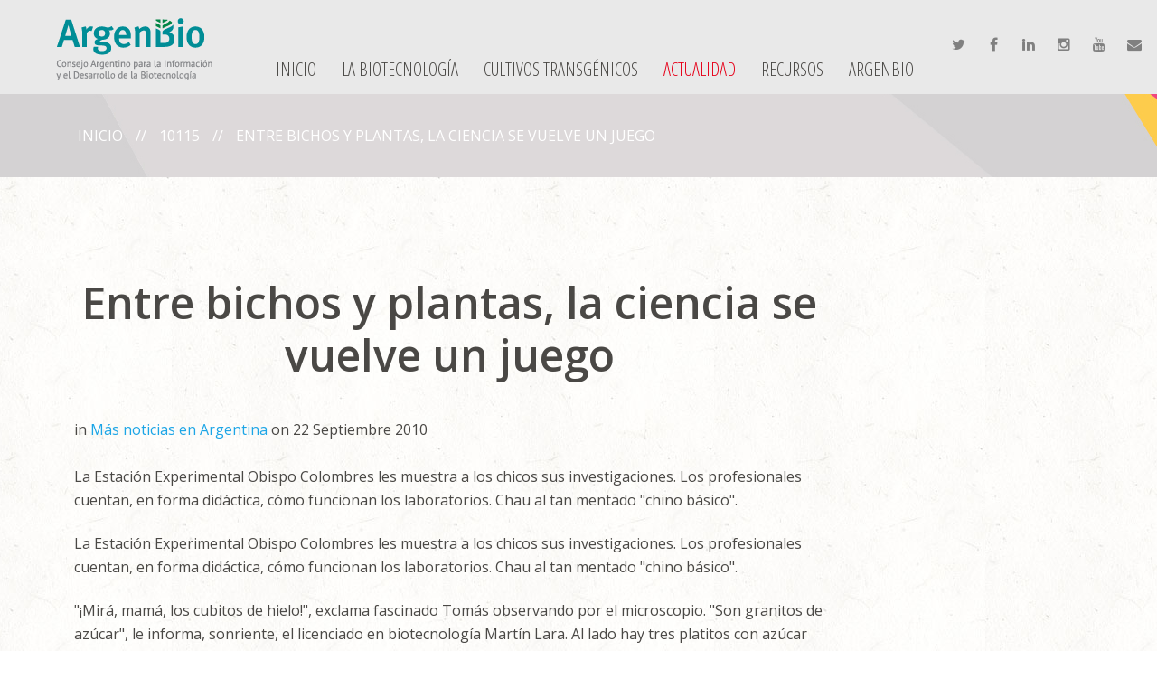

--- FILE ---
content_type: text/html; charset=utf-8
request_url: https://argenbio.org/actualidad/71-mas-novedades/mas-novedades-argentina/10115-Entre-bichos-y-plantas,-la-ciencia-se-vuelve-un-juego
body_size: 8144
content:

<!DOCTYPE html>

<html xmlns="http://www.w3.org/1999/xhtml" xml:lang="es-es" lang="es-es" >

  <head><meta http-equiv="Content-Type" content="text/html; charset=utf-8">


<!-- start with meta -->


<!-- end with meta -->
    
    <base href="https://argenbio.org/actualidad/71-mas-novedades/mas-novedades-argentina/10115-Entre-bichos-y-plantas,-la-ciencia-se-vuelve-un-juego" />
	<meta http-equiv="content-type" content="text/html; charset=utf-8" />
	<meta name="keywords" content="transgénicos, biotecnología, agricultura, ciencia y tecnología, semillas, mejoramiento, cultivos GM" />
	<meta name="rights" content="ArgenBio" />
	<meta name="robots" content="max-snippet:-1, max-image-preview:large, max-video-preview:-1" />
	<meta name="description" content="Consejo Argentino para la Información y el Desarrollo de la Biotecnología" />
	<meta name="generator" content="Joomla! - Open Source Content Management" />
	<title>Entre bichos y plantas, la ciencia se vuelve un juego</title>
	<link href="/templates/theme3136/favicon.ico" rel="shortcut icon" type="image/vnd.microsoft.icon" />
	<link href="https://argenbio.org/component/search/?Itemid=141&amp;catid=71&amp;id=10115&amp;format=opensearch" rel="search" title="Buscar ArgenBio" type="application/opensearchdescription+xml" />
	<link href="https://argenbio.org/plugins/content/addtoany/addtoany.css" rel="stylesheet" type="text/css" />
	<link href="/media/com_jce/site/css/content.min.css?badb4208be409b1335b815dde676300e" rel="stylesheet" type="text/css" />
	<link href="/templates/theme3136/css/layout.css" rel="stylesheet" type="text/css" />
	<link href="/templates/theme3136/css/jquery.fancybox.css" rel="stylesheet" type="text/css" />
	<link href="/templates/theme3136/css/jquery.fancybox-buttons.css" rel="stylesheet" type="text/css" />
	<link href="/templates/theme3136/css/jquery.fancybox-thumbs.css" rel="stylesheet" type="text/css" />
	<link href="/templates/theme3136/css/template.css" rel="stylesheet" type="text/css" />
	<link href="/templates/theme3136/html/mod_icemegamenu/css/default_icemegamenu.css" rel="stylesheet" type="text/css" />
	<link href="/templates/theme3136/html/mod_icemegamenu/css/default_icemegamenu-reponsive.css" rel="stylesheet" type="text/css" />
	<script type="application/json" class="joomla-script-options new">{"csrf.token":"658d198ca77ae61442bfbeb58f7d895a","system.paths":{"root":"","base":""},"system.keepalive":{"interval":1140000,"uri":"\/component\/ajax\/?format=json"}}</script>
	<script src="https://static.addtoany.com/menu/page.js" type="text/javascript" async="async"></script>
	<script src="/media/jui/js/jquery.min.js?6230a8cf4e7b6c78f18bdea48e523cc4" type="text/javascript"></script>
	<script src="/media/jui/js/jquery-noconflict.js?6230a8cf4e7b6c78f18bdea48e523cc4" type="text/javascript"></script>
	<script src="/media/jui/js/jquery-migrate.min.js?6230a8cf4e7b6c78f18bdea48e523cc4" type="text/javascript"></script>
	<script src="/media/system/js/caption.js?6230a8cf4e7b6c78f18bdea48e523cc4" type="text/javascript"></script>
	<script src="/media/jui/js/bootstrap.min.js?6230a8cf4e7b6c78f18bdea48e523cc4" type="text/javascript"></script>
	<script src="/media/system/js/core.js?6230a8cf4e7b6c78f18bdea48e523cc4" type="text/javascript"></script>
	<!--[if lt IE 9]><script src="/media/system/js/polyfill.event.js?6230a8cf4e7b6c78f18bdea48e523cc4" type="text/javascript"></script><![endif]-->
	<script src="/media/system/js/keepalive.js?6230a8cf4e7b6c78f18bdea48e523cc4" type="text/javascript"></script>
	<script src="/templates/theme3136/html/mod_icemegamenu/js/menu.js" type="text/javascript"></script>
	<script type="text/javascript">
jQuery(window).on('load',  function() {
				new JCaption('img.caption');
			});jQuery(function($){ initTooltips(); $("body").on("subform-row-add", initTooltips); function initTooltips (event, container) { container = container || document;$(container).find(".hasTooltip").tooltip({"html": true,"container": "body"});} });
	</script>
	<link rel="image_scr" href="https://nuevo.argenbio.org/images/imagen.jpg">
<meta name="twitter:title" content="Entre bichos y plantas, la ciencia se vuelve un juego">
<meta name="twitter:card" content="summary_large_image">
<meta name="twitter:site" content="@argenbiooficial">
<meta name="twitter:creator" content="twitter_user">
<meta name="twitter:url" content="https://argenbio.org/actualidad/71-mas-novedades/mas-novedades-argentina/10115-Entre-bichos-y-plantas,-la-ciencia-se-vuelve-un-juego">
<meta name="twitter:description" content="Consejo Argentino para la Información y el Desarrollo de la Biotecnología">
<meta name="twitter:image" content="https://nuevo.argenbio.org/images/imagen.jpg">
<meta property="og:title" content="Entre bichos y plantas, la ciencia se vuelve un juego"/>
<meta property="og:type" content="article"/>
<meta property="og:email" content="info&#64;argenbio.org"/>
<meta property="og:url" content="https://argenbio.org/actualidad/71-mas-novedades/mas-novedades-argentina/10115-Entre-bichos-y-plantas,-la-ciencia-se-vuelve-un-juego"/>
<meta property="og:image" content="https://nuevo.argenbio.org/images/imagen.jpg"/>
<meta property="og:site_name" content="site_name"/>
<meta property="fb:admins" content="nnnn"/>
<meta property="fb:page_id" content="nnnn" />
<meta property="og:description" content="Consejo Argentino para la Información y el Desarrollo de la Biotecnología"/>
	<!-- Start: Datos Estructurados de Google -->
			
<script type="application/ld+json" data-type="gsd">
{
    "@context": "https://schema.org",
    "@type": "BreadcrumbList",
    "itemListElement": [
        {
            "@type": "ListItem",
            "position": 1,
            "name": "Consejo Argentino para la información y el desarrollo de la biotecnología",
            "item": "https://argenbio.org/"
        },
        {
            "@type": "ListItem",
            "position": 2,
            "name": "Actualidad",
            "item": "https://argenbio.org/actualidad"
        },
        {
            "@type": "ListItem",
            "position": 3,
            "name": "Más noticias en Argentina",
            "item": "https://argenbio.org/actualidad/71-mas-novedades-argentina"
        },
        {
            "@type": "ListItem",
            "position": 4,
            "name": "Entre bichos y plantas, la ciencia se vuelve un juego",
            "item": "https://argenbio.org/actualidad/71-mas-novedades/mas-novedades-argentina/10115-Entre-bichos-y-plantas,-la-ciencia-se-vuelve-un-juego"
        }
    ]
}
</script>
			<!-- End: Datos Estructurados de Google -->


    <!--[if lt IE 9]>

      <link rel="stylesheet" href="/templates/theme3136/css/ie8.css" />

      <script src="/templates/theme3136/js/html5shiv+printshiv.js"></script>

    <![endif]-->

    <link href="https://fonts.googleapis.com/css?family=Open+Sans+Condensed:300,700|Open+Sans:300,300i,400,600&display=swap" rel="stylesheet" type='text/css'>
<!-- Global site tag (gtag.js) - Google Analytics -->
<script async src="https://www.googletagmanager.com/gtag/js?id=G-1EVZ9KZJF9"></script>
<script>
  window.dataLayer = window.dataLayer || [];
  function gtag(){dataLayer.push(arguments);}
  gtag('js', new Date());

  gtag('config', 'G-1EVZ9KZJF9');
</script>
  </head>

  <body class=" com_content view-article task- itemid-141 body__">

    <!--[if lt IE 9]>

      <div style=' clear: both; text-align:center; position: relative;'>

        <a href="http://windows.microsoft.com/en-us/internet-explorer/download-ie">

          <img src="/templates/theme3136/images/warning_bar_0000_us.jpg" border="0" height="42" width="820" alt="You are using an outdated browser. For a faster, safer browsing experience, upgrade for free today." />

        </a>

      </div>

    <![endif]-->

    <!-- Body -->

    <div id="wrapper">

      <div class="wrapper-inner">

        
        <!-- Top -->

        <div id="top">

          <div class="row-container">

            <!-- Logo -->

            <div id="logo">

              <a href="https://argenbio.org/">

                
                <img src="/images/logo.png" alt="ArgenBio">

                <h1><span class="item_title_part_0 item_title_part_odd item_title_part_first_half item_title_part_first item_title_part_last">ArgenBio</span></h1>

                
              </a>

            </div>

            <div class="moduletable fright"><div class="module_container"><div class="mod-menu socialisa">
	<ul class="nav menu ">
	<a class="fa fa-twitter" href="https://twitter.com/argenbiooficial" target="_blank" title="Twitter" ><span>Twitter</span></a>
<a class="fa fa-facebook" href="https://www.facebook.com/ArgenBio" target="_blank" title="Facebook" ><span>Facebook</span></a>
<a class="fa fa-linkedin" href="https://www.linkedin.com/company/argenbio/" target="_blank" title="Linkedin" ><span>Linkedin</span></a>
<a class="fa fa-instagram" href="https://www.instagram.com/argenbio/" target="_blank" title="Instagram" ><span>Instagram</span></a>
<a class="fa fa-youtube" href="https://www.youtube.com/channel/UCBOGUrDsOCe52vk4Ecvyutw" target="_blank" title="YouTube" ><span>YouTube</span></a>
<a class="fa fa-envelope" href="/escribinos" title="Mail" ><span>Mail</span></a>
	</ul>
</div></div></div><nav class="moduletable "><div class="module_container"><div class="icemegamenu"><div class="ice-megamenu-toggle"><a data-toggle="collapse" data-target=".nav-collapse">Menu</a></div><div class="nav-collapse icemegamenu collapse left "><ul id="icemegamenu" class="meganizr mzr-slide mzr-responsive"><li id="iceMenu_101" class="iceMenuLiLevel_1 mzr-drop parent fullwidth"><a href="https://argenbio.org/" class=" iceMenuTitle "><span class="icemega_title icemega_nosubtitle">Inicio</span></a><ul class="icesubMenu icemodules sub_level_1" style="width:700px"><li><div style="float:left;width:100%" class="iceCols"><ul><li id="iceMenu_242" class="iceMenuLiLevel_2 ">
<div class="icemega_cover_module" style="width:100%"><div class="icemega_modulewrap aside" style="width:auto; "><span class="iceModuleTile">Buscar en el sitio</span><div role="search" class="mod-search mod-search__aside">
  <form action="/actualidad" method="post" class="navbar-form">
  	<label for="searchword-102" class="element-invisible">Buscar...</label> <input id="searchword-102" name="searchword" maxlength="200"  class="inputbox mod-search_searchword" type="text" size="10" placeholder="Buscar..." required><br /> <button class="button btn btn-primary" onclick="this.form.searchword.focus();">Buscar</button>  	<input type="hidden" name="task" value="search">
  	<input type="hidden" name="option" value="com_search">
  	<input type="hidden" name="Itemid" value="141">
  </form>
</div></div></div></li><li id="iceMenu_1479" class="iceMenuLiLevel_2 "><a href="/inicio/usuarios" class=" iceMenuTitle "><span class="icemega_title icemega_nosubtitle">Usuarios</span></a></li></ul></div></li></ul></li><li id="iceMenu_139" class="iceMenuLiLevel_1 mzr-drop parent fullwidth"><a href="/biotecnologia" class=" iceMenuTitle "><span class="icemega_title icemega_nosubtitle">La biotecnología</span></a><ul class="icesubMenu icemodules sub_level_1" style="width:800px"><li><div style="float:left;width:33%" class="iceCols"><ul><li id="iceMenu_406" class="iceMenuLiLevel_2 fullwidth"><a href="/biotecnologia/que-preocupa" class=" iceMenuTitle "><span class="icemega_title">QUÉ TE PREOCUPA</span><span class="icemega_desc">Recopilamos preguntas frecuentes y mitos sobre la biotecnología agrícola y los cultivos transgénicos</span></a></li></ul></div><div style="float:left;width: 33%" class="iceCols"><ul><li id="iceMenu_409" class="iceMenuLiLevel_2 "><a href="/biotecnologia/aplicaciones-de-la-biotecnologia" class=" iceMenuTitle "><span class="icemega_title">APLICACIONES</span><span class="icemega_desc">Ejemplos diversos te demuestran cómo la biotecnología forma parte de nuestra vida cotidiana</span></a></li></ul></div><div style="float:left;width: 33%" class="iceCols"><ul><li id="iceMenu_405" class="iceMenuLiLevel_2 "><a href="/biotecnologia/la-biotecnologia" class=" iceMenuTitle "><span class="icemega_title">BIOTECNOLOGÍA</span><span class="icemega_desc">Contenidos esenciales para saber más acerca del fascinante mundo de la biotecnología</span></a></li></ul></div></li></ul></li><li id="iceMenu_137" class="iceMenuLiLevel_1 mzr-drop parent "><a href="/cultivos-transgenicos" class=" iceMenuTitle "><span class="icemega_title icemega_nosubtitle">Cultivos transgénicos</span></a><ul class="icesubMenu icemodules sub_level_1" style="width:690px"><li><div style="float:left;width:25%" class="iceCols"><ul><li id="iceMenu_1451" class="iceMenuLiLevel_2 ">
<div class="icemega_cover_module" style="width:100%"><div class="icemega_modulewrap " style="width:auto; "><div class="mod-menu ">
	<ul class="nav menu ">
	<li class="item-684"><a href="/transgenicos-25" title="Transgénicos desde 1996 en la agricultura argentina" ><img src="/images/iconos/logo_25_transgénicos_109x109.png" alt="Desde 1996 los transgénicos están presentes en la agricultura argentina" /></a>
</li>	</ul>
</div></div></div></li></ul></div><div style="float:left;width:75%" class="iceCols"><ul><li id="iceMenu_1380" class="iceMenuLiLevel_2 fullwidth"><a href="/cultivos-transgenicos" class=" iceMenuTitle "><span class="icemega_title icemega_nosubtitle">LOS CULTIVOS TRANSGÉNICOS EN ARGENTINA</span></a></li><li id="iceMenu_1381" class="iceMenuLiLevel_2 "><a href="https://argenbio.org/cultivos-transgenicos#evaluacion" class=" iceMenuTitle "><span class="icemega_title icemega_nosubtitle">EVALUACIÓN Y APROBACIÓN DE CULTIVOS TRANSGÉNICOS EN ARGENTINA</span></a></li><li id="iceMenu_1382" class="iceMenuLiLevel_2 "><a href="https://argenbio.org/cultivos-transgenicos#caracteristicas" class=" iceMenuTitle "><span class="icemega_title icemega_nosubtitle">CARACTERÍSTICAS DE LOS CULTIVOS TRANSGÉNICOS ADOPTADOS EN ARGENTINA</span></a></li><li id="iceMenu_1383" class="iceMenuLiLevel_2 "><a href="https://argenbio.org/cultivos-transgenicos#mundo" class=" iceMenuTitle "><span class="icemega_title icemega_nosubtitle">LOS CULTIVOS TRANSGÉNICOS EN EL MUNDO</span></a></li><li id="iceMenu_1384" class="iceMenuLiLevel_2 "><a href="https://argenbio.org/cultivos-transgenicos#desarrollo" class=" iceMenuTitle "><span class="icemega_title icemega_nosubtitle">CULTIVOS TRANSGÉNICOS EN DESARROLLO</span></a></li><li id="iceMenu_1385" class="iceMenuLiLevel_2 "><a href="https://argenbio.org/cultivos-transgenicos#datos" class=" iceMenuTitle "><span class="icemega_title icemega_nosubtitle">DATOS DE ADOPCIÓN</span></a></li><li id="iceMenu_1386" class="iceMenuLiLevel_2 "><a href="https://argenbio.org/cultivos-transgenicos#listado" class=" iceMenuTitle "><span class="icemega_title icemega_nosubtitle">CULTIVOS TRANSGÉNICOS APROBADOS EN ARGENTINA</span></a></li></ul></div></li></ul></li><li id="iceMenu_141" class="iceMenuLiLevel_1 mzr-drop parent active "><a href="/actualidad" class="icemega_active iceMenuTitle "><span class="icemega_title icemega_nosubtitle">Actualidad</span></a><ul class="icesubMenu icemodules sub_level_1" style="width:380px"><li><div style="float:left;width:380" class="iceCols"><ul><li id="iceMenu_269" class="iceMenuLiLevel_2 ">
<div class="icemega_cover_module" style="width:100%"><div class="icemega_modulewrap " style="width:auto; "><div class="bannergroup">

	<div class="banneritem">
																																																																			<a
							href="/component/banners/click/1" target="_blank" rel="noopener noreferrer"
							title="Banner">
							<img
								src="https://argenbio.org/images/megamenu/banner_suscripcion.png"
								alt="Banner"
																							/>
						</a>
																<div class="clr"></div>
	</div>

</div>
</div></div></li></ul></div></li></ul></li><li id="iceMenu_239" class="iceMenuLiLevel_1 mzr-drop parent fullwidth"><a href="/recursos" class=" iceMenuTitle "><span class="icemega_title icemega_nosubtitle">Recursos</span></a><ul class="icesubMenu icemodules sub_level_1" style="width:420px"><li><div style="float:left;width:65%" class="iceCols"><ul><li id="iceMenu_435" class="iceMenuLiLevel_2 ">
<div class="icemega_cover_module" style="width:100%"><div class="icemega_modulewrap " style="width:auto; "><div class="mod-menu ">
	<ul class="nav menu ">
	<li class="item-436"><a href="/recursos" ><img src="/images/iconos/recursos_visuales.png" alt="Visuales" /></a>
</li>	</ul>
</div></div></div></li></ul></div><div style="float:left;width: 35%" class="iceCols"><ul><li id="iceMenu_433" class="iceMenuLiLevel_2 "><a href="/recursos/biblioteca" class=" iceMenuTitle "><span class="icemega_title icemega_nosubtitle">BIBLIOTECA</span></a></li><li id="iceMenu_419" class="iceMenuLiLevel_2 "><a href="/recursos/glosario" class=" iceMenuTitle "><span class="icemega_title icemega_nosubtitle">GLOSARIO</span></a></li><li id="iceMenu_434" class="iceMenuLiLevel_2 "><a href="/recursos/links" class=" iceMenuTitle "><span class="icemega_title icemega_nosubtitle">LINKS</span></a></li></ul></div></li></ul></li><li id="iceMenu_134" class="iceMenuLiLevel_1 "><a href="/argenbio" class=" iceMenuTitle "><span class="icemega_title icemega_nosubtitle">ArgenBio</span></a></li></ul></div></div>


<script type="text/javascript">
	jQuery(document).ready(function(){
		var browser_width1 = jQuery(window).width();
		jQuery("#icemegamenu").find(".icesubMenu").each(function(index){
			var offset1 = jQuery(this).offset();
			var xwidth1 = offset1.left + jQuery(this).width();
			if(xwidth1 >= browser_width1){
				jQuery(this).addClass("ice_righttoleft");
			}
		});
		
	})
	jQuery(window).resize(function() {
		var browser_width = jQuery(window).width();
		jQuery("#icemegamenu").find(".icesubMenu").removeClass("ice_righttoleft");
		jQuery("#icemegamenu").find(".icesubMenu").each(function(index){
			var offset = jQuery(this).offset();
			var xwidth = offset.left + jQuery(this).width();
			
			if(xwidth >= browser_width){
				jQuery(this).addClass("ice_righttoleft");
			}
		});
	});
</script></div></nav>


            <div class="clearfix"></div>

          </div>

        </div>

        
        <!-- Header -->

                
  <div id="header" data-stellar-background-ratio="0.5">

 
<!-- forece-->

 <div class="moduletable "><div class="module_container"><div aria-label="breadcrumbs" role="navigation">
	<ul itemscope itemtype="https://schema.org/BreadcrumbList" class="breadcrumb">
					<li class="active">
				<span class="divider icon-location"></span>
			</li>
		
						<li itemprop="itemListElement" itemscope itemtype="https://schema.org/ListItem">
											<a itemprop="item" href="/" class="pathway"><span itemprop="name">Inicio</span></a>
					
											<span class="divider">
							<img src="/media/system/images/arrow.png" alt="" />		
							</span>
										<meta itemprop="position" content="1">
				</li>
			 
			 					<li itemprop="itemListElement" itemscope itemtype="https://schema.org/ListItem">
											<a itemprop="item" href="#" class="pathway"><span itemprop="name">10115</span></a>
					
											<span class="divider">
							<img src="/media/system/images/arrow.png" alt="" />		
							</span>
										<meta itemprop="position" content="1">
				</li>
			 				
				</li>		<li itemprop="itemListElement" itemscope itemtype="https://schema.org/ListItem" class="active">
					<span itemprop="name">
						Entre bichos y plantas, la ciencia se vuelve un juego					</span>
					<meta itemprop="position" content="2">
				</li>
				</ul>
</div>
</div></div>

 <!---end--->
        </div>
        
        
        
        
        
        <!-- Main Content row -->

        <div id="content">

          <div class="row-container">

            <div class="container-fluid">

              <div class="content-inner row-fluid">   

                        

                <div id="component" class="span9">

                  <main role="main">

                     
                    <!-- Breadcrumbs -->
 
                    <div id="breadcrumbs-row">

                      <div id="breadcrumbs">

                        

                      </div>

                    </div>

                           

                       

                    <div id="system-message-container">
	</div>
     

                    <article class="page-item page-item__">

	
	<header class="item_header">

		<h3 class="item_title"><span class="item_title_part_0 item_title_part_odd item_title_part_first_half item_title_part_first">Entre</span> <span class="item_title_part_1 item_title_part_even item_title_part_first_half">bichos</span> <span class="item_title_part_2 item_title_part_odd item_title_part_first_half">y</span> <span class="item_title_part_3 item_title_part_even item_title_part_first_half">plantas,</span> <span class="item_title_part_4 item_title_part_odd item_title_part_first_half">la</span> <span class="item_title_part_5 item_title_part_even item_title_part_second_half">ciencia</span> <span class="item_title_part_6 item_title_part_odd item_title_part_second_half">se</span> <span class="item_title_part_7 item_title_part_even item_title_part_second_half">vuelve</span> <span class="item_title_part_8 item_title_part_odd item_title_part_second_half">un</span> <span class="item_title_part_9 item_title_part_even item_title_part_second_half item_title_part_last">juego</span></h3>
	</header>

	
	<div class="item_info">

		<dl class="item_info_dl">

		  <dt class="article-info-term"></dt>

			
			<dd>

				<div class="item_category-name">

					in <a href="/actualidad/71-mas-novedades-argentina">Más noticias en Argentina</a>
				</div>

			</dd>

			


			
			<dd>

				<time datetime="2010-09-22 12:11" class="item_published">

					on 22 Septiembre 2010
				</time>

			</dd>

			
		</dl>

	</div>

	
	<div class="item_fulltext"><p>
La Estaci&oacute;n Experimental Obispo Colombres les muestra a los chicos sus 
investigaciones. Los profesionales cuentan, en forma did&aacute;ctica, c&oacute;mo 
funcionan los laboratorios. Chau al tan mentado &quot;chino b&aacute;sico&quot;. 
</p>
 <p>
La Estaci&oacute;n Experimental Obispo Colombres les muestra a los chicos sus investigaciones. Los profesionales cuentan, en forma did&aacute;ctica, c&oacute;mo funcionan los laboratorios. Chau al tan mentado &quot;chino b&aacute;sico&quot;. 
</p>
<p>
&quot;&iexcl;Mir&aacute;, mam&aacute;, los cubitos de hielo!&quot;, exclama fascinado Tom&aacute;s observando por el microscopio. &quot;Son granitos de az&uacute;car&quot;, le informa, sonriente, el licenciado en biotecnolog&iacute;a Mart&iacute;n Lara. Al lado hay tres platitos con az&uacute;car de distinto color, seg&uacute;n los grados de refinamiento. Tom&aacute;s, que con sus cinco a&ntilde;os ya comienza a escribir sus primeras palabras en una libretita que lo acompa&ntilde;a a todos lados, echa una mirada inquisidora a los tres recipientes y pregunta: &quot;&iquest;y cual de las tres az&uacute;car es m&aacute;s rica?&quot; (sic). &quot;La m&aacute;s refinada es m&aacute;s dulce&quot;, le contestan. El, aplicado, anota la respuesta con una letra grande, que le ocupa casi toda la hoja. De pronto, se da cuenta de que la periodista de LA GACETA tambi&eacute;n escribe en su block. Sin decir agua va, la encara: &quot;Y vos &iquest;por qu&eacute; me copi&aacute;s?&quot;
</p>
<p>
En la Expo 2010 hay una muestra de la Estaci&oacute;n Experimental Agroindustrial Obispo Colombres. Est&aacute; ubicada en el stand del Gobierno y es lo m&aacute;s parecido a una Feria de Ciencias pero mucho m&aacute;s grande. Detr&aacute;s de una larga mesa, llena de tubos de ensayo, frascos con bichos y plantitas los profesionales cuentan a los chicos c&oacute;mo se trabaja en los laboratorios. &quot;Aqu&iacute; hacemos vitroplantas de ca&ntilde;a de az&uacute;car&quot;, dice Nora Paz. &quot;Todo lo que ves ac&aacute; es in vitro&quot;, se&ntilde;ala recorriendo con una mirada exagerada las plantitas.
</p>
<p>
&quot;Nuestro trabajo consiste en sanear los cultivos de enfermedades y multiplicar las variedades que pide cada ingenio. Formamos semilleros b&aacute;sicos, es decir, plantas donadoras de meristemas, que se colocan en un medio de cultivo&quot;, explica mostrando un tubo de ensayo. 
</p>
<p>
Los ingenieros de la Estaci&oacute;n Experimental se esfuerzan por bajar al m&aacute;ximo de sencillez la terminolog&iacute;a t&eacute;cnica. &quot;Es la primera vez que me explican de manera tan did&aacute;ctica que puedo entender lo que para m&iacute; siempre fue chino b&aacute;sico&quot;, comenta Graciela Apud, quien visit&oacute; la muestra junto a sus hijos Mariano y Gonzalo.
</p>
<p>
Muchas personas entran y salen de la exhibici&oacute;n, que adem&aacute;s es muy vistosa. Hay colecciones de frascos con semillas de colores, citrus y hojas que muestran lndoas distintas enfermedades e insectos.
</p>
<p>
La muestra de la Estaci&oacute;n Experimental no est&aacute; todos los d&iacute;as, pero se volver&aacute; a reeditar el jueves, de 17 a 20.30.
</p>
<br />
<div class="addtoany_container"><span class="a2a_kit a2a_kit_size_32 addtoany_list" data-a2a-url="https://argenbio.org/actualidad/71-mas-novedades-argentina/10115-Entre-bichos-y-plantas,-la-ciencia-se-vuelve-un-juego" data-a2a-title="Entre bichos y plantas, la ciencia se vuelve un juego">
<a class="a2a_dd" href="https://www.addtoany.com/share"></a>
<a class="a2a_button_facebook"></a>
<a class="a2a_button_twitter"></a>
<a class="a2a_button_google_plus"></a>
</span>
</div></div>

		


	

	<!-- Social Sharing -->

	 

	<!-- Pagination -->

	
</article>   

                    
                  </main>

                </div>        

                
                <!-- Right sidebar -->

                <div id="aside-right" class="span3">

                  <aside role="complementary">

                    

                  </aside>

                </div>

                
              </div>

            </div>

          </div>

        </div>

        
        
        
        
        
        
        
        
          

        <div id="push"></div>

      </div>

    </div>

    
    <div id="footer-wrapper">

      <div class="footer-wrapper-inner">    

        <!-- Copyright -->

        <div id="copyright" role="contentinfo">

          <div class="row-container">

            <div class="container-fluid">

              <div class="row-fluid">

                <div class="copyright span9">

                  
                  <span class="siteName">ArgenBio</span>

    					    
  					      <span class="copy">&copy;</span>
  					      <span class="year">2026</span>
                  
                  <a class="privacy_link" rel="license" href="/privacy-policy">Políticas del sitio</a>

    					    
                  
                </div>

                <div class="moduletable   span3"><div class="module_container"><div class="mod-menu ">
	<ul class="nav menu ">
	<li class="item-331"><a href="/" ><img src="/images/flogo.png" alt="Logo" /></a>
</li>	</ul>
</div></div></div><div class="moduletable   span9"><div class="module_container"><div class="mod-menu ">
	<ul class="nav menu copyright_menu">
	<li class="item-332"><a href="/data-fiscal" target="_blank" >Data Fiscal</a>
</li><li class="item-333"><a href="mailto:webmaster@argenbio.org" >Soporte técnico</a>
</li>	</ul>
</div></div></div>

                
                <!-- {%FOOTER_LINK} -->

              </div>

            </div>

          </div>

        </div>

      </div>

    </div>

    
    
    <div id="modal" class="modal hide fade loginPopup">

      <div class="modal-hide"></div>

      <div class="modal_wrapper">

        <button type="button" class="close modalClose">×</button>

        <div class="moduletable "><div class="modal-body"><div class="mod-login mod-login__">
	<form action="/actualidad" method="post" id="login-form-16" class="form-inline">
				<div class="mod-login_userdata">
		<div id="form-login-username-16" class="control-group">
			<div class="controls">
								<input id="mod-login_username-16" class="inputbox mod-login_username" type="text" name="username" tabindex="1" size="18" placeholder="User name" required>
							</div>
		</div>
		<div id="form-login-password-16" class="control-group">
			<div class="controls">
								<input id="mod-login_passwd-16" class="inputbox mod-login_passwd" type="password" name="password" tabindex="2" size="18" placeholder="Contraseña"  required>
							</div>
		</div>		
								<label for="mod-login_remember-16" class="checkbox">
				<input id="mod-login_remember-16" class="mod-login_remember" type="checkbox" name="remember" value="yes">
				Remember me			</label> 
						<div class="mod-login_submit">
				<button type="submit" tabindex="3" name="Submit" class="btn btn-primary">Identificarse</button>
			</div>
								
			<ul class="unstyled">
				<li><a href="/username-reminder-request" class="" title="¿Recordar usuario?">Forgot your username?</a></li>
				<li><a href="/password-reset" class="" title="¿Recordar contraseña?">Forgot your password?</a></li>
							</ul>
			<input type="hidden" name="option" value="com_users">
			<input type="hidden" name="task" value="user.login">
			<input type="hidden" name="return" value="aW5kZXgucGhwP0l0ZW1pZD0xMDE=">
			<input type="hidden" name="658d198ca77ae61442bfbeb58f7d895a" value="1" />		</div>
			</form>
</div></div></div>

      </div>

    </div>

    
    

    
    
    <script src="/templates/theme3136/js/jquery.modernizr.min.js"></script>

    
    <script src="/templates/theme3136/js/jquery.stellar.min.js"></script>

    <script>

      jQuery(function($) {

        if (!Modernizr.touch) {

          $(window).load(function(){

            $.stellar({responsive: true,horizontalScrolling: false});

          });

        }

      });

    </script>

    
    <script src="/templates/theme3136/js/jquery.BlackAndWhite.min.js"></script>

    <script>

      ;(function($, undefined) {

      $.fn.BlackAndWhite_init = function () {

        var selector = $(this);

        selector.find('img').not(".slide-img").parent().BlackAndWhite({

          invertHoverEffect: ".$this->params->get('invertHoverEffect').",

          intensity: 1,

          responsive: true,

          speed: {

              fadeIn: ".$this->params->get('fadeIn').",

              fadeOut: ".$this->params->get('fadeOut')." 

          }

        });

      }

      })(jQuery);

      jQuery(window).load(function($){

        jQuery('.item_img a').find('img').not('.lazy').parent().BlackAndWhite_init();

      });

    </script>

    
    <script src="/templates/theme3136/js/jquery.fancybox.pack.js"></script>

    <script src="/templates/theme3136/js/jquery.fancybox-buttons.js"></script>

    <script src="/templates/theme3136/js/jquery.fancybox-media.js"></script>

    <script src="/templates/theme3136/js/jquery.fancybox-thumbs.js"></script>

    <script src="/templates/theme3136/js/jquery.pep.js"></script>

    <script src="/templates/theme3136/js/jquery.vide.min.js"></script>

    <script src="/templates/theme3136/js/scripts.js"></script>

    
  </body>

</html>